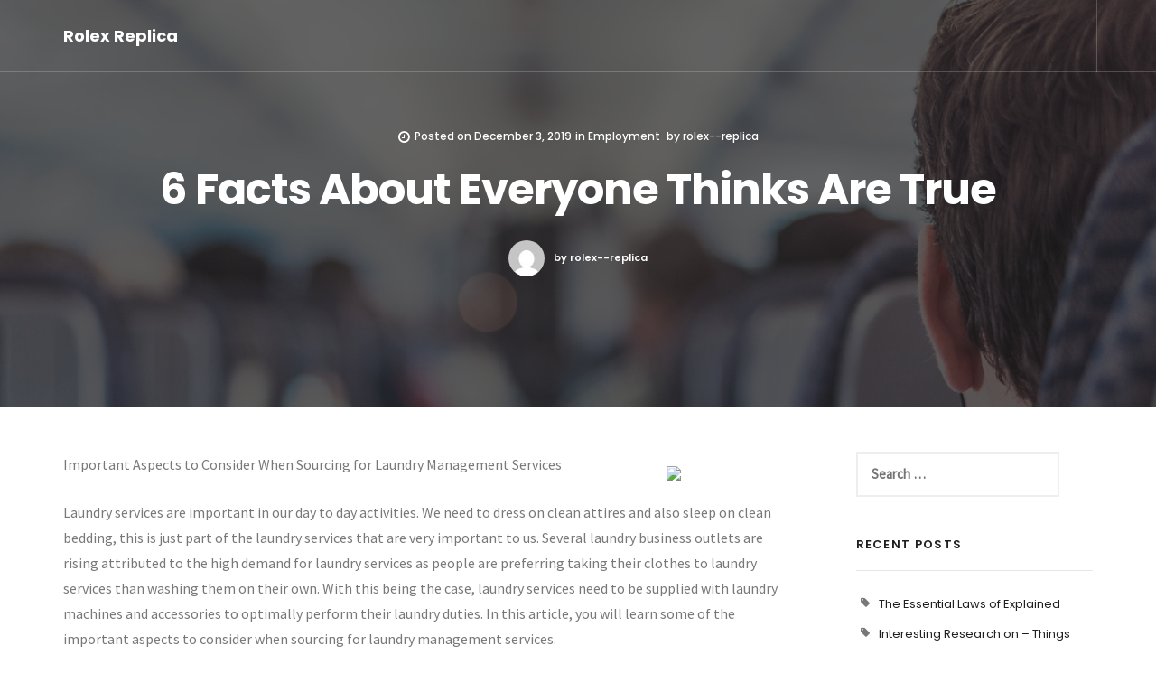

--- FILE ---
content_type: text/html; charset=UTF-8
request_url: http://www.rolex--replica.us/6-facts-about-everyone-thinks-are-true-4/
body_size: 10185
content:
<!doctype html>
<html lang="en-US">
<head>
	<meta charset="UTF-8">
	<meta name="viewport" content="width=device-width, initial-scale=1">
	<link rel="profile" href="https://gmpg.org/xfn/11">

	<title>6 Facts About  Everyone Thinks Are True &#8211; Rolex Replica</title>
<meta name='robots' content='max-image-preview:large' />
<link rel='dns-prefetch' href='//use.fontawesome.com' />
<link rel='dns-prefetch' href='//fonts.googleapis.com' />
<link rel="alternate" type="application/rss+xml" title="Rolex Replica &raquo; Feed" href="http://www.rolex--replica.us/feed/" />
<link rel="alternate" type="application/rss+xml" title="Rolex Replica &raquo; Comments Feed" href="http://www.rolex--replica.us/comments/feed/" />
<link rel="alternate" type="application/rss+xml" title="Rolex Replica &raquo; 6 Facts About  Everyone Thinks Are True Comments Feed" href="http://www.rolex--replica.us/6-facts-about-everyone-thinks-are-true-4/feed/" />
<script type="text/javascript">
window._wpemojiSettings = {"baseUrl":"https:\/\/s.w.org\/images\/core\/emoji\/14.0.0\/72x72\/","ext":".png","svgUrl":"https:\/\/s.w.org\/images\/core\/emoji\/14.0.0\/svg\/","svgExt":".svg","source":{"concatemoji":"http:\/\/www.rolex--replica.us\/wp-includes\/js\/wp-emoji-release.min.js?ver=6.2.8"}};
/*! This file is auto-generated */
!function(e,a,t){var n,r,o,i=a.createElement("canvas"),p=i.getContext&&i.getContext("2d");function s(e,t){p.clearRect(0,0,i.width,i.height),p.fillText(e,0,0);e=i.toDataURL();return p.clearRect(0,0,i.width,i.height),p.fillText(t,0,0),e===i.toDataURL()}function c(e){var t=a.createElement("script");t.src=e,t.defer=t.type="text/javascript",a.getElementsByTagName("head")[0].appendChild(t)}for(o=Array("flag","emoji"),t.supports={everything:!0,everythingExceptFlag:!0},r=0;r<o.length;r++)t.supports[o[r]]=function(e){if(p&&p.fillText)switch(p.textBaseline="top",p.font="600 32px Arial",e){case"flag":return s("\ud83c\udff3\ufe0f\u200d\u26a7\ufe0f","\ud83c\udff3\ufe0f\u200b\u26a7\ufe0f")?!1:!s("\ud83c\uddfa\ud83c\uddf3","\ud83c\uddfa\u200b\ud83c\uddf3")&&!s("\ud83c\udff4\udb40\udc67\udb40\udc62\udb40\udc65\udb40\udc6e\udb40\udc67\udb40\udc7f","\ud83c\udff4\u200b\udb40\udc67\u200b\udb40\udc62\u200b\udb40\udc65\u200b\udb40\udc6e\u200b\udb40\udc67\u200b\udb40\udc7f");case"emoji":return!s("\ud83e\udef1\ud83c\udffb\u200d\ud83e\udef2\ud83c\udfff","\ud83e\udef1\ud83c\udffb\u200b\ud83e\udef2\ud83c\udfff")}return!1}(o[r]),t.supports.everything=t.supports.everything&&t.supports[o[r]],"flag"!==o[r]&&(t.supports.everythingExceptFlag=t.supports.everythingExceptFlag&&t.supports[o[r]]);t.supports.everythingExceptFlag=t.supports.everythingExceptFlag&&!t.supports.flag,t.DOMReady=!1,t.readyCallback=function(){t.DOMReady=!0},t.supports.everything||(n=function(){t.readyCallback()},a.addEventListener?(a.addEventListener("DOMContentLoaded",n,!1),e.addEventListener("load",n,!1)):(e.attachEvent("onload",n),a.attachEvent("onreadystatechange",function(){"complete"===a.readyState&&t.readyCallback()})),(e=t.source||{}).concatemoji?c(e.concatemoji):e.wpemoji&&e.twemoji&&(c(e.twemoji),c(e.wpemoji)))}(window,document,window._wpemojiSettings);
</script>
<style type="text/css">
img.wp-smiley,
img.emoji {
	display: inline !important;
	border: none !important;
	box-shadow: none !important;
	height: 1em !important;
	width: 1em !important;
	margin: 0 0.07em !important;
	vertical-align: -0.1em !important;
	background: none !important;
	padding: 0 !important;
}
</style>
	<link rel='stylesheet' id='wp-block-library-css' href='http://www.rolex--replica.us/wp-includes/css/dist/block-library/style.min.css?ver=6.2.8' type='text/css' media='all' />
<link rel='stylesheet' id='classic-theme-styles-css' href='http://www.rolex--replica.us/wp-includes/css/classic-themes.min.css?ver=6.2.8' type='text/css' media='all' />
<style id='global-styles-inline-css' type='text/css'>
body{--wp--preset--color--black: #000000;--wp--preset--color--cyan-bluish-gray: #abb8c3;--wp--preset--color--white: #ffffff;--wp--preset--color--pale-pink: #f78da7;--wp--preset--color--vivid-red: #cf2e2e;--wp--preset--color--luminous-vivid-orange: #ff6900;--wp--preset--color--luminous-vivid-amber: #fcb900;--wp--preset--color--light-green-cyan: #7bdcb5;--wp--preset--color--vivid-green-cyan: #00d084;--wp--preset--color--pale-cyan-blue: #8ed1fc;--wp--preset--color--vivid-cyan-blue: #0693e3;--wp--preset--color--vivid-purple: #9b51e0;--wp--preset--gradient--vivid-cyan-blue-to-vivid-purple: linear-gradient(135deg,rgba(6,147,227,1) 0%,rgb(155,81,224) 100%);--wp--preset--gradient--light-green-cyan-to-vivid-green-cyan: linear-gradient(135deg,rgb(122,220,180) 0%,rgb(0,208,130) 100%);--wp--preset--gradient--luminous-vivid-amber-to-luminous-vivid-orange: linear-gradient(135deg,rgba(252,185,0,1) 0%,rgba(255,105,0,1) 100%);--wp--preset--gradient--luminous-vivid-orange-to-vivid-red: linear-gradient(135deg,rgba(255,105,0,1) 0%,rgb(207,46,46) 100%);--wp--preset--gradient--very-light-gray-to-cyan-bluish-gray: linear-gradient(135deg,rgb(238,238,238) 0%,rgb(169,184,195) 100%);--wp--preset--gradient--cool-to-warm-spectrum: linear-gradient(135deg,rgb(74,234,220) 0%,rgb(151,120,209) 20%,rgb(207,42,186) 40%,rgb(238,44,130) 60%,rgb(251,105,98) 80%,rgb(254,248,76) 100%);--wp--preset--gradient--blush-light-purple: linear-gradient(135deg,rgb(255,206,236) 0%,rgb(152,150,240) 100%);--wp--preset--gradient--blush-bordeaux: linear-gradient(135deg,rgb(254,205,165) 0%,rgb(254,45,45) 50%,rgb(107,0,62) 100%);--wp--preset--gradient--luminous-dusk: linear-gradient(135deg,rgb(255,203,112) 0%,rgb(199,81,192) 50%,rgb(65,88,208) 100%);--wp--preset--gradient--pale-ocean: linear-gradient(135deg,rgb(255,245,203) 0%,rgb(182,227,212) 50%,rgb(51,167,181) 100%);--wp--preset--gradient--electric-grass: linear-gradient(135deg,rgb(202,248,128) 0%,rgb(113,206,126) 100%);--wp--preset--gradient--midnight: linear-gradient(135deg,rgb(2,3,129) 0%,rgb(40,116,252) 100%);--wp--preset--duotone--dark-grayscale: url('#wp-duotone-dark-grayscale');--wp--preset--duotone--grayscale: url('#wp-duotone-grayscale');--wp--preset--duotone--purple-yellow: url('#wp-duotone-purple-yellow');--wp--preset--duotone--blue-red: url('#wp-duotone-blue-red');--wp--preset--duotone--midnight: url('#wp-duotone-midnight');--wp--preset--duotone--magenta-yellow: url('#wp-duotone-magenta-yellow');--wp--preset--duotone--purple-green: url('#wp-duotone-purple-green');--wp--preset--duotone--blue-orange: url('#wp-duotone-blue-orange');--wp--preset--font-size--small: 13px;--wp--preset--font-size--medium: 20px;--wp--preset--font-size--large: 36px;--wp--preset--font-size--x-large: 42px;--wp--preset--spacing--20: 0.44rem;--wp--preset--spacing--30: 0.67rem;--wp--preset--spacing--40: 1rem;--wp--preset--spacing--50: 1.5rem;--wp--preset--spacing--60: 2.25rem;--wp--preset--spacing--70: 3.38rem;--wp--preset--spacing--80: 5.06rem;--wp--preset--shadow--natural: 6px 6px 9px rgba(0, 0, 0, 0.2);--wp--preset--shadow--deep: 12px 12px 50px rgba(0, 0, 0, 0.4);--wp--preset--shadow--sharp: 6px 6px 0px rgba(0, 0, 0, 0.2);--wp--preset--shadow--outlined: 6px 6px 0px -3px rgba(255, 255, 255, 1), 6px 6px rgba(0, 0, 0, 1);--wp--preset--shadow--crisp: 6px 6px 0px rgba(0, 0, 0, 1);}:where(.is-layout-flex){gap: 0.5em;}body .is-layout-flow > .alignleft{float: left;margin-inline-start: 0;margin-inline-end: 2em;}body .is-layout-flow > .alignright{float: right;margin-inline-start: 2em;margin-inline-end: 0;}body .is-layout-flow > .aligncenter{margin-left: auto !important;margin-right: auto !important;}body .is-layout-constrained > .alignleft{float: left;margin-inline-start: 0;margin-inline-end: 2em;}body .is-layout-constrained > .alignright{float: right;margin-inline-start: 2em;margin-inline-end: 0;}body .is-layout-constrained > .aligncenter{margin-left: auto !important;margin-right: auto !important;}body .is-layout-constrained > :where(:not(.alignleft):not(.alignright):not(.alignfull)){max-width: var(--wp--style--global--content-size);margin-left: auto !important;margin-right: auto !important;}body .is-layout-constrained > .alignwide{max-width: var(--wp--style--global--wide-size);}body .is-layout-flex{display: flex;}body .is-layout-flex{flex-wrap: wrap;align-items: center;}body .is-layout-flex > *{margin: 0;}:where(.wp-block-columns.is-layout-flex){gap: 2em;}.has-black-color{color: var(--wp--preset--color--black) !important;}.has-cyan-bluish-gray-color{color: var(--wp--preset--color--cyan-bluish-gray) !important;}.has-white-color{color: var(--wp--preset--color--white) !important;}.has-pale-pink-color{color: var(--wp--preset--color--pale-pink) !important;}.has-vivid-red-color{color: var(--wp--preset--color--vivid-red) !important;}.has-luminous-vivid-orange-color{color: var(--wp--preset--color--luminous-vivid-orange) !important;}.has-luminous-vivid-amber-color{color: var(--wp--preset--color--luminous-vivid-amber) !important;}.has-light-green-cyan-color{color: var(--wp--preset--color--light-green-cyan) !important;}.has-vivid-green-cyan-color{color: var(--wp--preset--color--vivid-green-cyan) !important;}.has-pale-cyan-blue-color{color: var(--wp--preset--color--pale-cyan-blue) !important;}.has-vivid-cyan-blue-color{color: var(--wp--preset--color--vivid-cyan-blue) !important;}.has-vivid-purple-color{color: var(--wp--preset--color--vivid-purple) !important;}.has-black-background-color{background-color: var(--wp--preset--color--black) !important;}.has-cyan-bluish-gray-background-color{background-color: var(--wp--preset--color--cyan-bluish-gray) !important;}.has-white-background-color{background-color: var(--wp--preset--color--white) !important;}.has-pale-pink-background-color{background-color: var(--wp--preset--color--pale-pink) !important;}.has-vivid-red-background-color{background-color: var(--wp--preset--color--vivid-red) !important;}.has-luminous-vivid-orange-background-color{background-color: var(--wp--preset--color--luminous-vivid-orange) !important;}.has-luminous-vivid-amber-background-color{background-color: var(--wp--preset--color--luminous-vivid-amber) !important;}.has-light-green-cyan-background-color{background-color: var(--wp--preset--color--light-green-cyan) !important;}.has-vivid-green-cyan-background-color{background-color: var(--wp--preset--color--vivid-green-cyan) !important;}.has-pale-cyan-blue-background-color{background-color: var(--wp--preset--color--pale-cyan-blue) !important;}.has-vivid-cyan-blue-background-color{background-color: var(--wp--preset--color--vivid-cyan-blue) !important;}.has-vivid-purple-background-color{background-color: var(--wp--preset--color--vivid-purple) !important;}.has-black-border-color{border-color: var(--wp--preset--color--black) !important;}.has-cyan-bluish-gray-border-color{border-color: var(--wp--preset--color--cyan-bluish-gray) !important;}.has-white-border-color{border-color: var(--wp--preset--color--white) !important;}.has-pale-pink-border-color{border-color: var(--wp--preset--color--pale-pink) !important;}.has-vivid-red-border-color{border-color: var(--wp--preset--color--vivid-red) !important;}.has-luminous-vivid-orange-border-color{border-color: var(--wp--preset--color--luminous-vivid-orange) !important;}.has-luminous-vivid-amber-border-color{border-color: var(--wp--preset--color--luminous-vivid-amber) !important;}.has-light-green-cyan-border-color{border-color: var(--wp--preset--color--light-green-cyan) !important;}.has-vivid-green-cyan-border-color{border-color: var(--wp--preset--color--vivid-green-cyan) !important;}.has-pale-cyan-blue-border-color{border-color: var(--wp--preset--color--pale-cyan-blue) !important;}.has-vivid-cyan-blue-border-color{border-color: var(--wp--preset--color--vivid-cyan-blue) !important;}.has-vivid-purple-border-color{border-color: var(--wp--preset--color--vivid-purple) !important;}.has-vivid-cyan-blue-to-vivid-purple-gradient-background{background: var(--wp--preset--gradient--vivid-cyan-blue-to-vivid-purple) !important;}.has-light-green-cyan-to-vivid-green-cyan-gradient-background{background: var(--wp--preset--gradient--light-green-cyan-to-vivid-green-cyan) !important;}.has-luminous-vivid-amber-to-luminous-vivid-orange-gradient-background{background: var(--wp--preset--gradient--luminous-vivid-amber-to-luminous-vivid-orange) !important;}.has-luminous-vivid-orange-to-vivid-red-gradient-background{background: var(--wp--preset--gradient--luminous-vivid-orange-to-vivid-red) !important;}.has-very-light-gray-to-cyan-bluish-gray-gradient-background{background: var(--wp--preset--gradient--very-light-gray-to-cyan-bluish-gray) !important;}.has-cool-to-warm-spectrum-gradient-background{background: var(--wp--preset--gradient--cool-to-warm-spectrum) !important;}.has-blush-light-purple-gradient-background{background: var(--wp--preset--gradient--blush-light-purple) !important;}.has-blush-bordeaux-gradient-background{background: var(--wp--preset--gradient--blush-bordeaux) !important;}.has-luminous-dusk-gradient-background{background: var(--wp--preset--gradient--luminous-dusk) !important;}.has-pale-ocean-gradient-background{background: var(--wp--preset--gradient--pale-ocean) !important;}.has-electric-grass-gradient-background{background: var(--wp--preset--gradient--electric-grass) !important;}.has-midnight-gradient-background{background: var(--wp--preset--gradient--midnight) !important;}.has-small-font-size{font-size: var(--wp--preset--font-size--small) !important;}.has-medium-font-size{font-size: var(--wp--preset--font-size--medium) !important;}.has-large-font-size{font-size: var(--wp--preset--font-size--large) !important;}.has-x-large-font-size{font-size: var(--wp--preset--font-size--x-large) !important;}
.wp-block-navigation a:where(:not(.wp-element-button)){color: inherit;}
:where(.wp-block-columns.is-layout-flex){gap: 2em;}
.wp-block-pullquote{font-size: 1.5em;line-height: 1.6;}
</style>
<link rel='stylesheet' id='google-fonts-css' href='//fonts.googleapis.com/css?family=Poppins%3A400%2C500%2C600%2C700%7CSource+Sans+Pro%3A300%2C400%7CKaushan+Script%7CLora%7CPlayfair+Display%3A700&#038;ver=6.2.8' type='text/css' media='all' />
<link rel='stylesheet' id='bootstrap-css' href='http://www.rolex--replica.us/wp-content/themes/be-page/vendors/bootstrap/css/bootstrap.css?ver=6.2.8' type='text/css' media='all' />
<link rel='stylesheet' id='font-awesome-css' href='http://www.rolex--replica.us/wp-content/themes/be-page/vendors/font-awesome/css/font-awesome.css?ver=6.2.8' type='text/css' media='all' />
<link rel='stylesheet' id='owl-carousel-css' href='http://www.rolex--replica.us/wp-content/themes/be-page/vendors/owlcarousel/assets/owl.carousel.css?ver=6.2.8' type='text/css' media='all' />
<link rel='stylesheet' id='magnific-popup-css' href='http://www.rolex--replica.us/wp-content/themes/be-page/vendors/magnific-popup/magnific-popup.css?ver=6.2.8' type='text/css' media='all' />
<link rel='stylesheet' id='be-page-style-css' href='http://www.rolex--replica.us/wp-content/themes/be-page/style.css?ver=6.2.8' type='text/css' media='all' />
<script type='text/javascript' src='http://www.rolex--replica.us/wp-includes/js/jquery/jquery.min.js?ver=3.6.4' id='jquery-core-js'></script>
<script type='text/javascript' src='http://www.rolex--replica.us/wp-includes/js/jquery/jquery-migrate.min.js?ver=3.4.0' id='jquery-migrate-js'></script>
<link rel="https://api.w.org/" href="http://www.rolex--replica.us/wp-json/" /><link rel="alternate" type="application/json" href="http://www.rolex--replica.us/wp-json/wp/v2/posts/421" /><link rel="EditURI" type="application/rsd+xml" title="RSD" href="http://www.rolex--replica.us/xmlrpc.php?rsd" />
<link rel="wlwmanifest" type="application/wlwmanifest+xml" href="http://www.rolex--replica.us/wp-includes/wlwmanifest.xml" />
<meta name="generator" content="WordPress 6.2.8" />
<link rel="canonical" href="http://www.rolex--replica.us/6-facts-about-everyone-thinks-are-true-4/" />
<link rel='shortlink' href='http://www.rolex--replica.us/?p=421' />
<link rel="alternate" type="application/json+oembed" href="http://www.rolex--replica.us/wp-json/oembed/1.0/embed?url=http%3A%2F%2Fwww.rolex--replica.us%2F6-facts-about-everyone-thinks-are-true-4%2F" />
<link rel="alternate" type="text/xml+oembed" href="http://www.rolex--replica.us/wp-json/oembed/1.0/embed?url=http%3A%2F%2Fwww.rolex--replica.us%2F6-facts-about-everyone-thinks-are-true-4%2F&#038;format=xml" />
<!-- MagenetMonetization V: 1.0.29.2--><!-- MagenetMonetization 1 --><!-- MagenetMonetization 1.1 --><link rel="pingback" href="http://www.rolex--replica.us/xmlrpc.php"></head>

<body class="post-template-default single single-post postid-421 single-format-standard">
<div id="wrapper" style="overflow:hidden;">

        <nav id="navbar">
        <div class="navbar-wrapper">
          <div class="container">
            <div class="logo">
                
                 
                	 <a href="http://www.rolex--replica.us/" rel="home">
                    <h4>Rolex Replica</h4>
                    <div class="subtitle"></div>
                   </a>  
                               
                
            </div>
            <div class="menu-extras">
                            <div class="menu-item">
                <div class="header-socials">
                  <ul>
										                                                          </ul>
                </div>
              </div>
                            <div class="menu-item">
                <div class="nav-toggle">
                  <a class="menu-toggle" href="javascript:void(0)">
                    <div class="hamburger">
                      <div class="hamburger-box">
                        <div class="hamburger-inner"></div>
                      </div>
                    </div>
                  </a>
                </div>
              </div>
            </div>
            <div id="navigation">
              <ul class="navigation-menu nav">
				<div class="menu"><ul>
<li class="page_item page-item-16"><a href="http://www.rolex--replica.us/disclaimer/">Disclaimer</a></li>
<li class="page_item page-item-17"><a href="http://www.rolex--replica.us/dmca-notice/">Dmca Notice</a></li>
<li class="page_item page-item-18"><a href="http://www.rolex--replica.us/privacy-policy-2/">Privacy Policy</a></li>
<li class="page_item page-item-19"><a href="http://www.rolex--replica.us/terms-of-use/">Terms Of Use</a></li>
</ul></div>
              </ul>
            </div>
          </div>
        </div>
        </nav>
        
        <section class="page-title parallax-section">
        
        <div class="row-parallax-bg">
          <div class="parallax-wrapper">
            <div class="parallax-bg">
            	
                             <img src=" http://www.rolex--replica.us/wp-content/themes/be-page/images/custom-header.jpg" alt="6 Facts About  Everyone Thinks Are True">
                           
            </div>
          </div>
          <div class="parallax-overlay"></div>
        </div>
        
        <div class="centrize">
          <div class="v-center">
            <div class="container">
              <div class="single-post-info">
                 <div class="post-info">
          <h6><span class="posted-on"><i class="fa fa-clock-o" aria-hidden="true"></i>Posted on <a href="http://www.rolex--replica.us/6-facts-about-everyone-thinks-are-true-4/" rel="bookmark"><time class="entry-date published updated" datetime="2019-12-03T09:12:09+00:00">December 3, 2019</time></a></span><span class="cat-links">in <a href="http://www.rolex--replica.us/category/employment/" rel="category tag">Employment</a></span> by  <a href="http://www.rolex--replica.us/author/rolex-replica/" class="avatar_round">rolex--replica</a></h6>
        </div>                <div class="title text-center">
					<h1 class="display-1">6 Facts About  Everyone Thinks Are True</h1>                </div>
             
                 <div class="post-author"><a href="http://www.rolex--replica.us/author/rolex-replica/" class="avatar_round"><img alt='' src='http://1.gravatar.com/avatar/1af1e9c7dbd4c96d8125e3b33be66c37?s=40&#038;d=mm&#038;r=g' srcset='http://1.gravatar.com/avatar/1af1e9c7dbd4c96d8125e3b33be66c37?s=80&#038;d=mm&#038;r=g 2x' class='avatar avatar-40 photo' height='40' width='40' loading='lazy' decoding='async'/>by rolex--replica</a></div>              	
              </div>
            </div>
          </div>
        </div>
        </section>
        
        <section class="last-section" style=" background-color:#ffffff;">
    	<div class="container">
    		<div class="row">  
        
        	<div id="primary" class="content-area col-md-9  ">
    <main id="main" class="site-main">

	
<article data-animation="fadeInUp" id="post-421" class="post-single post-421 post type-post status-publish format-standard hentry category-employment">

    <div class="post-body entry-content">
        <p><img decoding="async" src="https://www.rd.com/wp-content/uploads/2018/02/01_Lights_Laundry-Mistakes-You-Didn%E2%80%99t-Know-You-Were-Making_478483900_Evgeny-Atamanenko-760x506.jpg" style="width:121px;float:right;margin:1em" />Important Aspects to Consider When Sourcing for Laundry Management Services</p>
<p>Laundry services are important in our day to day activities. We need to dress on clean attires and also sleep on clean bedding, this is just part of the laundry services that are very important to us. Several laundry business outlets are rising attributed to the high demand for laundry services as people are preferring taking their clothes to laundry services than washing them on their own. With this being the case, laundry services need to be supplied with laundry machines and accessories to optimally perform their laundry duties. In this article, you will learn some of the important aspects to consider when sourcing for laundry management services.</p>
<p>Before you source for laundry services, you need to know more about the service provider. You need to look at the certifications of the services provider and their membership of any laundry association in your state. You must ensure you choose a laundry company that is duly registered and licensed to provide its services within your locality. This shows that the company is operating legally and hence professionalism will be exhibited. A professional company will display good customer care services to their clients irrespective of where they are coming from, a customer is treated like a king. A laundry firm that is a member of an association is most preferred because it shows that they have a body that is regulating them. In case of anything happening, you can report the laundry firm to the association and necessary actions will be taken to rectify the issue.</p>
<p>You must consider looking at the reputation. In any service delivery industry, you must take your time and look at the reputation of the service provider before hiring their services. The reputation of a laundry company will tell you whether their services are reliable or not. You can visit the websites of different laundry firms and look at the testimonials given by their clients about their services. A laundry company with the best customer reviews shows that their services are customer-oriented, customers are satisfied with their services. Do not choose a laundry company which has negative customer reviews, it shows that their services are not reliable.</p>
<p>Lastly, you need to look at fees chargeable by the company. Different companies will tends to charge varying rates for their services depending on several factors such as their level of experience, types of laundry machines to be supplied among other factors. It is important that you understand a company that has been offering the services for a long time is more experienced in the market hence will charge competitive market prices, unlike an inexperienced one whose charges may below. You must undertake research on the different prices charged by these companies, compare them and choose the one you find comfortable working with. However, you should be careful not to choose a company that charges unrealistically low prices for their services, this may not guarantee quality services. choose the services of a company that guarantees quality services at the best price.</p>
<p><a href="https://5de5d38221419.site123.me/blog/important-aspects-to-consider-when-sourcing-for-laundry-management-services">Why not learn more about ?</a></p>
<p><a href=" ">On : My Experience Explained</a></p>
  
    </div>

<div class="row">
    <div class="post-tags col-md-6">
    	    </div>
    <div class="single-prev-next col-md-6 pull-right">
        <a href="http://www.rolex--replica.us/5-lessons-learned-4/" rel="prev"><i class="fa fa-long-arrow-left"></i> Prev Article</a>        <a href="http://www.rolex--replica.us/8-lessons-learned-2/" rel="next">Next Article <i class="fa fa-long-arrow-right"></i></a>    </div>
</div>
<div class="clearfix" style="clear:both;"></div>
	
</article><!-- #post-421 -->
</main><!-- #main -->
    	</div>
        <div class="col-md-3 pull-left ">	
    	<!-- MagenetMonetization 4 -->
<aside id="sidebar" class="widget-area">
	<!-- MagenetMonetization 5 --><div id="search-2" class="widget widget_search"><form role="search" method="get" class="search-form" action="http://www.rolex--replica.us/">
				<label>
					<span class="screen-reader-text">Search for:</span>
					<input type="search" class="search-field" placeholder="Search &hellip;" value="" name="s" />
				</label>
				<input type="submit" class="search-submit" value="Search" />
			</form></div><!-- MagenetMonetization 5 -->
		<div id="recent-posts-2" class="widget widget_recent_entries">
		<h4 class="widget-title">Recent Posts</h4>
		<ul>
											<li>
					<a href="http://www.rolex--replica.us/the-essential-laws-of-explained-24/">The Essential Laws of  Explained</a>
									</li>
											<li>
					<a href="http://www.rolex--replica.us/interesting-research-on-things-you-probably-never-knew-8/">Interesting Research on  &#8211; Things You Probably Never Knew</a>
									</li>
											<li>
					<a href="http://www.rolex--replica.us/the-essentials-of-101-5/">The Essentials of   &#8211; 101</a>
									</li>
											<li>
					<a href="http://www.rolex--replica.us/a-10-point-plan-for-without-being-overwhelmed-28/">A 10-Point Plan for  (Without Being Overwhelmed)</a>
									</li>
											<li>
					<a href="http://www.rolex--replica.us/how-i-became-an-expert-on-25/">How I Became An Expert on</a>
									</li>
					</ul>

		</div><!-- MagenetMonetization 5 --><div id="archives-2" class="widget widget_archive"><h4 class="widget-title">Archives</h4>
			<ul>
					<li><a href='http://www.rolex--replica.us/2025/06/'>June 2025</a></li>
	<li><a href='http://www.rolex--replica.us/2025/01/'>January 2025</a></li>
	<li><a href='http://www.rolex--replica.us/2024/12/'>December 2024</a></li>
	<li><a href='http://www.rolex--replica.us/2024/11/'>November 2024</a></li>
	<li><a href='http://www.rolex--replica.us/2023/08/'>August 2023</a></li>
	<li><a href='http://www.rolex--replica.us/2022/08/'>August 2022</a></li>
	<li><a href='http://www.rolex--replica.us/2021/08/'>August 2021</a></li>
	<li><a href='http://www.rolex--replica.us/2021/07/'>July 2021</a></li>
	<li><a href='http://www.rolex--replica.us/2021/06/'>June 2021</a></li>
	<li><a href='http://www.rolex--replica.us/2021/05/'>May 2021</a></li>
	<li><a href='http://www.rolex--replica.us/2021/04/'>April 2021</a></li>
	<li><a href='http://www.rolex--replica.us/2021/03/'>March 2021</a></li>
	<li><a href='http://www.rolex--replica.us/2021/01/'>January 2021</a></li>
	<li><a href='http://www.rolex--replica.us/2020/12/'>December 2020</a></li>
	<li><a href='http://www.rolex--replica.us/2020/11/'>November 2020</a></li>
	<li><a href='http://www.rolex--replica.us/2020/10/'>October 2020</a></li>
	<li><a href='http://www.rolex--replica.us/2020/09/'>September 2020</a></li>
	<li><a href='http://www.rolex--replica.us/2020/08/'>August 2020</a></li>
	<li><a href='http://www.rolex--replica.us/2020/07/'>July 2020</a></li>
	<li><a href='http://www.rolex--replica.us/2020/06/'>June 2020</a></li>
	<li><a href='http://www.rolex--replica.us/2020/05/'>May 2020</a></li>
	<li><a href='http://www.rolex--replica.us/2020/04/'>April 2020</a></li>
	<li><a href='http://www.rolex--replica.us/2020/03/'>March 2020</a></li>
	<li><a href='http://www.rolex--replica.us/2020/02/'>February 2020</a></li>
	<li><a href='http://www.rolex--replica.us/2020/01/'>January 2020</a></li>
	<li><a href='http://www.rolex--replica.us/2019/12/'>December 2019</a></li>
	<li><a href='http://www.rolex--replica.us/2019/11/'>November 2019</a></li>
	<li><a href='http://www.rolex--replica.us/2019/10/'>October 2019</a></li>
	<li><a href='http://www.rolex--replica.us/2019/09/'>September 2019</a></li>
	<li><a href='http://www.rolex--replica.us/2019/08/'>August 2019</a></li>
	<li><a href='http://www.rolex--replica.us/2019/07/'>July 2019</a></li>
			</ul>

			</div><!-- MagenetMonetization 5 --><div id="categories-2" class="widget widget_categories"><h4 class="widget-title">Categories</h4>
			<ul>
					<li class="cat-item cat-item-2"><a href="http://www.rolex--replica.us/category/advertising-marketing/">Advertising &amp; Marketing</a>
</li>
	<li class="cat-item cat-item-3"><a href="http://www.rolex--replica.us/category/arts-entertainment/">Arts &amp; Entertainment</a>
</li>
	<li class="cat-item cat-item-4"><a href="http://www.rolex--replica.us/category/auto-motor/">Auto &amp; Motor</a>
</li>
	<li class="cat-item cat-item-5"><a href="http://www.rolex--replica.us/category/business-products-services/">Business Products &amp; Services</a>
</li>
	<li class="cat-item cat-item-6"><a href="http://www.rolex--replica.us/category/clothing-fashion/">Clothing &amp; Fashion</a>
</li>
	<li class="cat-item cat-item-7"><a href="http://www.rolex--replica.us/category/employment/">Employment</a>
</li>
	<li class="cat-item cat-item-8"><a href="http://www.rolex--replica.us/category/financial/">Financial</a>
</li>
	<li class="cat-item cat-item-9"><a href="http://www.rolex--replica.us/category/foods-culinary/">Foods &amp; Culinary</a>
</li>
	<li class="cat-item cat-item-10"><a href="http://www.rolex--replica.us/category/health-fitness/">Health &amp; Fitness</a>
</li>
	<li class="cat-item cat-item-11"><a href="http://www.rolex--replica.us/category/health-care-medical/">Health Care &amp; Medical</a>
</li>
	<li class="cat-item cat-item-12"><a href="http://www.rolex--replica.us/category/home-products-services/">Home Products &amp; Services</a>
</li>
	<li class="cat-item cat-item-13"><a href="http://www.rolex--replica.us/category/internet-services/">Internet Services</a>
</li>
	<li class="cat-item cat-item-14"><a href="http://www.rolex--replica.us/category/personal-product-services/">Personal Product &amp; Services</a>
</li>
	<li class="cat-item cat-item-15"><a href="http://www.rolex--replica.us/category/pets-animals/">Pets &amp; Animals</a>
</li>
	<li class="cat-item cat-item-16"><a href="http://www.rolex--replica.us/category/real-estate/">Real Estate</a>
</li>
	<li class="cat-item cat-item-17"><a href="http://www.rolex--replica.us/category/relationships/">Relationships</a>
</li>
	<li class="cat-item cat-item-18"><a href="http://www.rolex--replica.us/category/software/">Software</a>
</li>
	<li class="cat-item cat-item-19"><a href="http://www.rolex--replica.us/category/sports-athletics/">Sports &amp; Athletics</a>
</li>
	<li class="cat-item cat-item-20"><a href="http://www.rolex--replica.us/category/technology/">Technology</a>
</li>
	<li class="cat-item cat-item-21"><a href="http://www.rolex--replica.us/category/travel/">Travel</a>
</li>
	<li class="cat-item cat-item-1"><a href="http://www.rolex--replica.us/category/uncategorized/">Uncategorized</a>
</li>
	<li class="cat-item cat-item-22"><a href="http://www.rolex--replica.us/category/web-resources/">Web Resources</a>
</li>
			</ul>

			</div><!-- MagenetMonetization 5 --><!-- MagenetMonetization 5 --><!-- MagenetMonetization 5 --><div id="sape_tizer-2" class="widget advert_tizer"><script type="text/javascript">
<!--
var _acic={dataProvider:10};(function(){var e=document.createElement("script");e.type="text/javascript";e.async=true;e.src="https://www.acint.net/aci.js";var t=document.getElementsByTagName("script")[0];t.parentNode.insertBefore(e,t)})()
//-->
</script></div><!-- MagenetMonetization 5 --><!-- MagenetMonetization 5 --></aside><!-- #secondary -->
</div>
    </div>
        		</div>
    	</div>
    </section>
        <section class="last-section grey-bg">
        <div class="container">
            <div class="row">
               <div class="col-md-8 col-md-offset-2">
					
<div id="comments" class="comments-area">

	    
    	<div id="respond" class="comment-respond">
		 <div class="section-header comment_reply_header"><h5 class="upper">Leave a Reply <small><a rel="nofollow" id="cancel-comment-reply-link" href="/6-facts-about-everyone-thinks-are-true-4/#respond" style="display:none;">Cancel reply</a></small></h5></div><form action="http://www.rolex--replica.us/wp-comments-post.php" method="post" id="commentform" class="row " novalidate><div class="comment-notes col-md-12 col-sm-12">Your email address will not be published.</div><div class="form-group col-md-12 col-sm-12"><textarea id="comment" name="comment" cols="45" rows="8" aria-required="true"  placeholder="Comment" class="form-control"  ></textarea></div><div class="form-group col-md-6 col-sm-6"><input id="author" placeholder="Your Name" name="author"  type="text" value="" size="30" class="form-control" /><span class="required">*</span></div>
<div class="form-group col-md-6 col-sm-6"><input id="email" placeholder="Your Email" name="email" type="text" value="" size="30" class="form-control"   /><span class="required">*</span></div>
<div class="form-group col-md-12 col-sm-12"><input id="url" name="url" placeholder="Website" type="text" value="" size="30" class="form-control"   /> </div>
<p class="form-submit"><div class="form-group col-md-12">
            <input name="submit" type="submit" id="submit" class="btn btn-color" value="Post Comment" />
        </div> <input type='hidden' name='comment_post_ID' value='1991' id='comment_post_ID' />
<input type='hidden' name='comment_parent' id='comment_parent' value='0' />
</p>
			<!-- Anti-spam Reloaded plugin wordpress.org/plugins/anti-spam-reloaded/ -->
			<p class="antispamrel-group" style="clear: both;">
				<label>Current ye<span style="display: none;">ignore me</span>@r<span class="required">*</span>
				</label>
				<input type="hidden" name="antspmrl-a" class="antispamrel-control-a" value="2026" />
				<input type="text" name="antspmrl-q" class="antispamrel-control-q" value="33" autocomplete="off" />
			</p>
			<p class="antispamrel-group" style="display: none;">
				<label>Leave this field empty</label>
				<input type="text" name="antspmrl-e-email-url-website" class="antispamrel-control-e" value="" autocomplete="off" />
			</p>
		</form>	</div><!-- #respond -->
		
</div><!-- #comments -->
            	</div>
            </div>
        </div>
    </section>
    <footer id="footer">


<div class="footer-copy">
  <div class="container">
    <div class="row">
       	
      <div class="col-sm-6">
        <ul class="social-list">
        
			                                            </ul>
      </div>
            <div class="col-sm-6 pull-right">
        <div class="copy-text">
           Copyright 2026 Rolex Replica All Right Reserved. Theme By <a href="https://edatastyle.com/product/be-page/">eDataStyle</a> . Proudly powered by <a href="https://wordpress.org">WordPress</a>        </div>
      </div>
    </div>
  </div>
</div>
</footer>
<a href="javascript:void(0)" id="backToTop" class="ui-to-top active"> BACK TO TOP<i class="fa fa-long-arrow-up " aria-hidden="true"></i></a>
    <!-- wmm d -->  

<!--<div class="footer-spacer"></div>-->
</div><!-- #wrapper -->
<script type='text/javascript' src='http://www.rolex--replica.us/wp-content/plugins/anti-spam-reloaded/js/anti-spam.min.js?ver=6.4' id='anti-spam-reloaded-script-js'></script>
<script type='text/javascript' src='http://www.rolex--replica.us/wp-content/themes/be-page/vendors/bootstrap/js/bootstrap.js?ver=3.3.7' id='bootstrap-js'></script>
<script type='text/javascript' src='http://www.rolex--replica.us/wp-content/themes/be-page/vendors/owlcarousel/owl.carousel.js?ver=2.3.4' id='owl-carousel-js'></script>
<script type='text/javascript' src='http://www.rolex--replica.us/wp-content/themes/be-page/vendors/magnific-popup/jquery.magnific-popup.js?ver=1.1.0' id='magnific-popup-js'></script>
<script type='text/javascript' src='http://www.rolex--replica.us/wp-content/themes/be-page/assets/be-page.js?ver=1.0.0' id='be-page-js-js'></script>
<script type='text/javascript' src='http://www.rolex--replica.us/wp-includes/js/comment-reply.min.js?ver=6.2.8' id='comment-reply-js'></script>
<script type='text/javascript' src='https://use.fontawesome.com/30858dc40a.js?ver=4.0.7' id='kirki-fontawesome-font-js'></script>
<script type='text/javascript' src='https://ajax.googleapis.com/ajax/libs/webfont/1.6.26/webfont.js?ver=3.0.25' id='webfont-loader-js'></script>

<div class="mads-block"></div></body>
</html>
<div class="mads-block"></div>

--- FILE ---
content_type: application/javascript
request_url: http://www.rolex--replica.us/wp-content/themes/be-page/assets/be-page.js?ver=1.0.0
body_size: 1147
content:
(function(jQuery) {
'use strict';
jQuery(document).ready(function($) {
	
  // Caching Selectors
  var $body = $('body');
  var $window = $(window);
  var $document = $(document);
  var $navBar = $('#navbar');
  var $asideNav = $('#aside-nav');
  var $homeSlider = $('#home-slider');
  var $searchModal = $('#search-modal');
  var $worksGrid = $('#works-grid');
  var $firstSection = $('section:first');
  
  if( $('.owlGallery').length ){
		$(".owlGallery").owlCarousel({
			
			stagePadding: 0,
			loop: true,
			autoplay: true,
			autoplayTimeout: 2000,
			margin: 10,
			nav: false,
			dots: false,
			smartSpeed: 1000,
			responsive: {
				0: {
					items: 1
				},
				600: {
					items: 1
				},
				1000: {
					items: 1
				}
			}
		});
	}
	
	if( $('#backToTop').length ){ 
		$(window).scroll(function() {
		
			if ( $(this).scrollTop() > 100 ) {
				$('#backToTop').addClass('active');
			} else {
				
				$('#backToTop').removeClass('active');
			}
		});
		$('#backToTop').on('click', function() {
		
			$("html, body").animate({ scrollTop: 0 }, 500);
			return false;
		});
	}
	if($('.menu-toggle, .toggle-nav').length){
   $('.menu-toggle, .toggle-nav').on('click', function(event) {
      event.preventDefault();
      if ($window.width() < 992) {
        $(this).find('.hamburger').toggleClass('is-active');

        $('#navigation').slideToggle(400);
        $navBar.find('.cart-open').removeClass('opened');
      }
    });
	}
	if( $('#navigation .navigation-menu a').length ) {
	$('#navigation .navigation-menu a[data-scroll="true"]').on('click', function() {
      if ($window.width() < 992) {
        $('.menu-toggle').trigger('click');
      }
    });
	}
	
	$window
	.on('resize', function() {
		//$('.footer-spacer').css('height', $('#footer').height());
	})
	.trigger('resize');
	 $($navBar).find('li.menu-item-has-children').append('<i class="fa fa-angle-down toggle-sub-menu" aria-hidden="true"></i>');
	 $.merge($navBar, $asideNav).on('click', '.navigation-menu li.menu-item-has-children .toggle-sub-menu', function(e) {
      if ($window.width() < 992) {
        e.preventDefault();
		$(this).toggleClass('fa-angle-down').toggleClass('fa-angle-up');
        $(this).parent('li').toggleClass('opened').find('.sub-menu:first').slideToggle();
      }
    });
	
	$navBar.find('.navigation-menu>li').slice(-2).addClass('last-elements');
	
	$window.on('scroll', function() {
       
		  if ($window.width() > 991) {
			if ($window.scrollTop() >= 150) {
			  $navBar.addClass('stick');
			} else {
			  $navBar.removeClass('stick');
			}
	
			if ($firstSection.hasClass('section-bordered')) {
			  if ($window.scrollTop() <= 20) {
				$body.addClass('top-spacing');
			  } else {
				$body.removeClass('top-spacing');
			  }
			}
		  }
		  
      }).trigger('scroll');
	  
	 
	  
	  
});
})(jQuery);